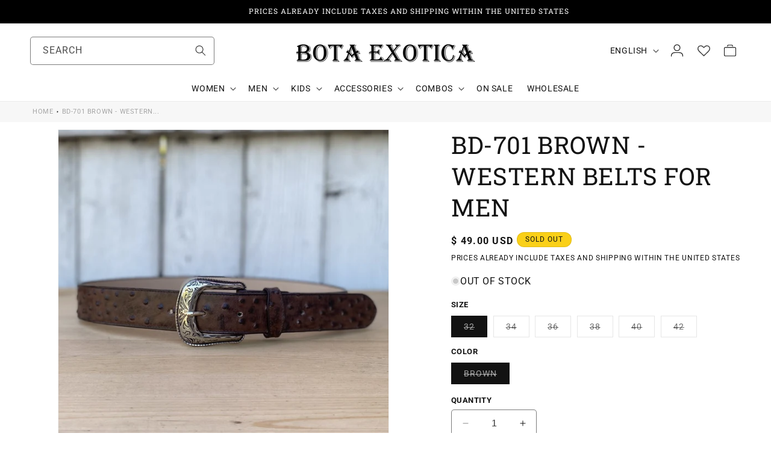

--- FILE ---
content_type: text/css
request_url: https://www.botaexotica.com/cdn/shop/t/20/assets/custom.css?v=94233206367163518841752194506
body_size: 2484
content:
:root{--secondary_color: #FAD018}h2.title{text-transform:capitalize}.content-for-layout .title.title--primary,.button,cart-drawer .drawer__heading,.wishlisthero-customer-view-listing .MuiButton-label,.facets-container .mobile-facets__open .mobile-facets__open-label,.mobile-facets__heading{text-transform:capitalize}nav.header__inline-menu{margin-top:0!important}.header__icon--cart svg.icon{width:20px;height:auto}.announcement-bar__message{font-size:12px;line-height:17px}.cst-col-tab .tab .tablinks{max-width:31rem}.tablinks{font-family:var(--font-body-family)}.form--error-container{align-items:center;border-radius:6px}.form--error-container .error-svg-container svg{position:relative;top:4px}.slideshow__text h2.banner__heading{max-width:400px;text-transform:uppercase}.slide-btn-flex .banner__buttons{margin:1rem 3px 0}.slider-mobile-gutter .slideshow__controls{position:unset;z-index:3}.slideshow__controls button.slider-button{position:absolute;top:50%;color:#000;background:transparent;stroke:#fff;z-index:2;transform:translateY(-50%)!important;border-radius:50%}button.slider-button.slider-button--next{right:1.5rem;transition:.4s all}button.slider-button.slider-button--prev{left:1.5rem;transition:.4s all;z-index:1}.slideshow__controls button.slider-button.slider-button--prev:hover,.slideshow__controls button.slider-button.slider-button--next:hover{background:unset}.slideshow__controls{border:none!important}.slider-buttons{gap:1rem}.slider-button{border-radius:50%}a.slide-full-link{position:absolute;width:100%;height:100%;z-index:3;font-size:0}.homepage-collist ul.collection-list .card__content{position:absolute;top:0;text-align:center;height:100%;left:0;align-items:center;padding:1.5rem}.homepage-collist ul.collection-list h3.card__heading{font-size:28px;font-weight:700}.homepage-collist ul.collection-list li.collection-list__item:nth-child(n+3) h3.card__heading{font-size:18px;font-weight:500}.homepage-collist ul.collection-list .card__media:after{background:#0003;content:"";left:0;top:0;display:inline-block;width:100%;height:100%;position:absolute}.collection__title.title-wrapper{text-align:center}.collection-list-wrapper .collection__description{max-width:750px;margin:auto}.blog .card__inner{height:375px}.article-card__image img{object-fit:contain;background:#fff;filter:brightness(.9)}.blog .title-wrapper-with-link{justify-content:center;text-transform:capitalize}h3.card__heading.h2{font-size:22px;font-weight:600}p.article-card__excerpt{display:-webkit-box;-webkit-box-orient:vertical;overflow:hidden;text-overflow:ellipsis;-webkit-line-clamp:2;font-weight:400;margin-bottom:0}.marquee__inner{font-weight:400;line-height:110%;font-size:16px;line-height:normal;letter-spacing:.04em;text-transform:capitalize;width:auto;position:relative;overflow:hidden;padding:0 22px}.marquee__inner:after{position:absolute;content:"";right:-1px;top:50%;height:4px;width:4px;background-color:rgba(var(--color-foreground),.75);border-radius:50%;transform:translateY(-50%)}section.marque-text{padding:3rem 0}.marquee:not(.slick-slider){display:none}.collection-hero__inner{text-align:center}.collection-hero__title{font-weight:600}a.pagination__item.pagination__item--current{background-color:#000;color:#fff;width:4rem;height:4rem}.footer-block__details-content ul{list-style:none;padding-left:0}.footer .newsletter_email_error_container{padding-left:0}.trust-badge div{display:flex;align-items:center;column-gap:10px}.trust-badge p{font-size:14px}h2.h4.accordion__title{font-size:16px;font-weight:600}h2.related-products__heading.h2{text-align:center;text-transform:capitalize;font-size:calc(var(--font-heading-scale) * 4rem);line-height:calc(1 + .3 / max (1,var(--font-heading-scale)))}.product-form__input .form__label{font-weight:600}h1.main-page-title.page-title.h0,.template-search__header h1.h2{font-style:normal;font-size:calc(var(--font-heading-scale) * 4rem);line-height:normal;text-align:center;margin-top:0;text-transform:capitalize;margin-bottom:23px}.product .slider-button{background:transparent}.page-width.page-width--narrow,.shopify-policy__container{margin:0 auto;max-width:1000px}.contact-multicolumn .page-width{max-width:1000px;padding-left:0;padding-right:0}div#responsive-dialog-title button.MuiButtonBase-root{position:absolute;right:12px;top:15px;min-width:auto}.MuiCardContent-root a{width:70%!important;overflow:hidden!important;text-overflow:ellipsis!important;display:-webkit-box!important;-webkit-line-clamp:2!important;line-clamp:2!important;-webkit-box-orient:vertical!important}.jss11.wishlist-hero-dyna-translate{cursor:pointer!important;text-decoration:none}.MuiCardMedia-root{background-size:contain!important}div#wishlisthero-product-page-button-container button:after{display:none}.card-wrapper .wishlisthero-floating button{padding:0!important;display:flex!important;align-items:center;justify-content:center}.jdgm-rev-widg.jdgm--js{border:1px solid rgba(var(--color-foreground),.1)}a.cart_btn.button{width:100%;margin-top:1rem}form#cart .cart-items thead th{font-size:18px;font-weight:700;color:#000}.clear_cart{width:100%}a.button.clear_cart{margin-top:8px}#main-cart-footer .cart__checkout-button,a.button.clear_cart{height:54px;min-height:54px}.card__badge{grid-row-start:1!important;align-self:flex-start!important;margin-left:10px!important}.product-card-wrapper:hover .quick-add.no-js-hidden{bottom:11rem;z-index:12}.quick-add.no-js-hidden{position:absolute;bottom:12rem;min-width:60%;left:50%;transform:translate(-50%);right:20px;z-index:-2;transition:all .4s}.quick-add__submit{background:#1a1a1a;color:#fff;text-transform:capitalize;font-size:14px}.trust-badge img{width:50px}.wishlisthero-floating{position:absolute;left:auto;right:0!important;top:0;z-index:2;border-radius:100%}.slider-counter.caption{display:none!important}.wishlist-hero-header-icon svg.wlh-svg-Icon{opacity:.8;font-size:21px!important}.wishlist-hero-header-icon:hover svg.wlh-svg-Icon{transform:scale(1.07);color:#000}.product-option dt{font-weight:600}.MuiSnackbarContent-message #message-id{font-size:13px;word-wrap:break-word}.MuiPaper-root.MuiSnackbarContent-root{flex-wrap:nowrap}.MuiButton-root.MuiButtonBase-root{font-size:1.45rem}.wishlisthero-customer-view-listing .MuiTypography-h6,.MuiDialog-root .MuiTypography-h6{font-size:1.2em}.wishlisthero-customer-view-listing .MuiTypography-body1,.MuiDialog-root .MuiTypography-body1{font-size:1.4rem}.MuiDialog-root .MuiFormLabel-root,.MuiDialog-root .MuiInputBase-input{font-size:1.2em}.wishlisthero-customer-view-listing .MuiTypography-h5,.MuiDialog-root .MuiTypography-h5{font-size:1.35em}body .wa-splmn-chat-btn-offset{z-index:1!important}.product__description>*,.product__accordion .accordion__content>*{font-size:14px}.feature-collection button.slider-button,.cst-collection-tab button.slider-button{background:transparent}.product-card-wrapper .card__heading .full-unstyled-link{display:-webkit-box;-webkit-box-orient:vertical;overflow:hidden;text-overflow:ellipsis}.share-social{display:flex;align-items:center}.share-social ul.list-unstyled{margin-top:0!important}.share-social .list-social__link{border:.1rem solid rgba(var(--color-foreground),.08)}@media only screen and (min-width: 1920px){.wishlisthero-customer-view-listing .MuiGrid-grid-xl-2{max-width:25%;flex-basis:25%}}@media screen and (max-width: 1024px){.product-card-wrapper .quick-add.no-js-hidden{display:none}}@media screen and (min-width: 749px) and (max-width: 1024px){.grid--2-col .grid__item{width:calc(50% - var(--grid-desktop-horizontal-spacing) / 2)}.homepage-collist ul.collection-list li.collection-list__item{width:calc(33.33% - 20px)}}@media screen and (max-width: 989px){.scroll-trigger:not(.scroll-trigger--offscreen) .slider--tablet{animation:none}.slider-counter{display:none}header-drawer[data-breakpoint=tablet]{display:flex;min-width:96px}.homepage-collist ul.collection-list h3.card__heading{font-size:24px;font-weight:500}}.slider-button{position:absolute;top:50%;transform:translateY(-50%)}@media screen and (min-width: 990px){.header__heading-link{padding-bottom:0}.homepage-collist li.collection-list__item:nth-child(1),.homepage-collist li.collection-list__item:nth-child(2){width:calc(50% - 20px)!important;max-width:unset}.homepage-collist ul.collection-list li.collection-list__item{width:20%}}@media screen and (min-width: 750px){.collection-hero__description{margin:auto}.collection-list-wrapper{padding-left:15px;padding-right:15px}.announcement-bar__message{animation:myfirst 5s infinite;animation-direction:alternate;animation-timing-function:linear}@keyframes myfirst{0%{transform:translate(-50px)}to{transform:translate(50px)}}.product-card-wrapper .card__heading .full-unstyled-link{font-size:15px;font-weight:500;-webkit-line-clamp:2;font-family:var(--font-body-family);line-height:1.6}.price__container span.price-item{font-size:16px;font-weight:600}.open-search.header__search .predictive-search{width:800px;max-width:800px}.search-modal__content{padding:0 6rem 0 0}.homepage-collist ul.collection-list li.collection-list__item .card__inner{max-height:33vw}.blog .page-width-desktop-margin{padding-left:15px!important;padding-right:15px!important;margin-left:0}slider-component.feature-collection,.page-width-desktop-margin{margin-left:7px}li.grid__item1{margin:0 8px}.product-slider .slick-list{padding:0 5% 0 0!important}.product-slider:not(.slick-slider){display:flex}.product-slider:not(.slick-slider) li.grid__item1{flex:1 0 calc(23.75% - 8px)}.cst-collection-tab ul{margin-bottom:0}}@media screen and (max-width: 750px){.header{padding:2px 1.5rem 0px!important}.header__heading-logo-wrapper{width:70%}.homepage-collist ul.collection-list .card__content{width:calc(100% - 3rem);height:calc(100% - 3rem)}.testimonial_row{flex-wrap:wrap;flex-direction:column-reverse}.blog__button{margin-top:1rem!important}.slider-buttons{margin-bottom:1rem}.slider-button.slider-button--prev{margin-left:1.5rem}.slider-button.slider-button--next{margin-right:1.5rem}.banner .slideshow__text.banner__box{position:absolute;height:100%;top:0;bottom:0;justify-content:start}.banner .slideshow__text.banner__box .slide-btn-flex{position:absolute;bottom:4.5rem}.banner .banner__box{padding:4.5rem 2rem}.slider-mobile-gutter button.slider-button.slider-button--prev{left:0;margin-left:0;z-index:1}.slider-mobile-gutter button.slider-button.slider-button--next{right:0;margin-right:0}.homepage-collist ul.collection-list .card__content{height:100%;width:100%}.feature-collection .slider-buttons{display:none}.card__badge{margin-left:0!important;font-size:1rem!important}.card__badge span{font-size:1rem!important}.cst-col-tab .collection .slider-buttons,.blog .slider-buttons{display:none}.card-wrapper .wishlisthero-floating button{height:35px!important;width:35px!important}.wishlisthero-floating button svg{height:15px!important;position:relative;left:.5px}button.thumbnail img{display:none}.thumbnail-slider .thumbnail-list.slider{justify-content:center}.thumbnail-slider .thumbnail-list__item.slider__slide{width:10px!important}button.thumbnail{background:#000;border-radius:50%;opacity:1!important}.thumbnail[aria-current]{box-shadow:0 0 0 .1rem #fad018!important;border-color:#fad018!important;background:#fad018}.thumbnail-slider button.slider-button{display:none}.homepage-collist ul.collection-list h3.card__heading{font-size:23px}.homepage-collist ul.collection-list li.collection-list__item:nth-child(n+3) h3.card__heading{font-size:17px}.product-card-wrapper .card__heading .full-unstyled-link{font-size:13px;font-family:var(--font-body-family);line-height:1.6}.collection-list .card:not(.ratio){flex-direction:unset}slider-component.feature-collection,.page-width-desktop-margin{margin-left:4px}li.grid__item1{margin:0 1px}.product-slider .slick-list{padding:0 10% 0 0!important}.product-slider:not(.slick-slider){display:flex}.product-slider:not(.slick-slider) li.grid__item1{flex:1 0 calc(45% - 1px)}.feature-collection.page-width{padding:0}.slider-counter.slider-counter--dots{margin-top:-45px;visibility:hidden}.product-card-wrapper .card__heading .full-unstyled-link{-webkit-line-clamp:3}.homepage-collist ul.collection-list li.collection-list__item:nth-child(n+3) .card__inner{min-height:190px}}
/*# sourceMappingURL=/cdn/shop/t/20/assets/custom.css.map?v=94233206367163518841752194506 */


--- FILE ---
content_type: text/javascript; charset=utf-8
request_url: https://www.botaexotica.com/en/products/bd-701-cafe-cinturones-vaqueros-para-hombre.js
body_size: 1150
content:
{"id":6684909273172,"title":"BD-701 Brown - Western Belts for Men","handle":"bd-701-cafe-cinturones-vaqueros-para-hombre","description":"\u003cp\u003e\u003cem\u003e\u003cstrong\u003eThe price already INCLUDES taxes and shipping within the United States\u003c\/strong\u003e\u003c\/em\u003e\u003c\/p\u003e\n\u003cp\u003eThis is the BD-701 belt, a representation of style with its imitation ostrich print, offering a unique texture without compromising ethics. With its 1 1\/2\" width and brown tone, this accessory is ideal for those looking for a distinctive detail without resorting to real exotic materials. Made entirely of leather and proudly made in Mexico, it adds a touch of character and western tradition to any set.\u003c\/p\u003e\n\u003cp\u003e\u003cspan style=\"text-decoration: underline;\"\u003e\u003cstrong\u003eDescription of the Western Belt\u003c\/strong\u003e\u003c\/span\u003e\u003c\/p\u003e\n\u003cp\u003e\u003cstrong\u003eStyle:\u003c\/strong\u003e BD-701 Imitation ostrich skin\u003c\/p\u003e\n\u003cp\u003e\u003cstrong\u003eWidth:\u003c\/strong\u003e 1 1\/2\"\u003c\/p\u003e\n\u003cp\u003e\u003cstrong\u003e Color:\u003c\/strong\u003e Brown\u003c\/p\u003e\n\u003cp\u003e\u003cstrong\u003e\u003c\/strong\u003e \u003cstrong\u003eMaterial:\u003cspan\u003e \u003c\/span\u003e\u003c\/strong\u003e100%\u0026nbsp;Leather\u003c\/p\u003e\n\u003cp\u003e\u003cstrong\u003eMade in Mexico\u003c\/strong\u003e\u003c\/p\u003e\n\u003cp\u003e\u003cspan\u003e\u003cem\u003eCustomers are responsible for any customs fees for international shipments. Please contact your local government agency to find out these costs.\u003c\/em\u003e\u003c\/span\u003e\u003c\/p\u003e\n\u003cdiv\u003e\u003c\/div\u003e","published_at":"2022-01-10T11:03:29-08:00","created_at":"2022-01-09T23:25:55-08:00","vendor":"Joe Boots - Amor Sales","type":"men's western belts","tags":["belts","Bota exotica","bota exotica western wear","cinto","cintos","cintos para hombre","cintos vaqueros","cintos vaqueros de piel","cintos vaqueros hombre","cintos vaqueros para hombre","cinturon","cinturon hombre","cinturon para hombre","cinturon vaquero","cinturon vaquero exotico","cinturones","cinturones de piel hombre","cinturones hombre","cinturones mexicanos","cinturones mexicanos hombre","cinturones para hombre","cinturones para hombre bordados","cinturones para hombre exoticos","cinturones para hombre vaqueros","cinturones para rodeo hombre","cinturones vaqueros","cinturones vaqueros exoticos","cinturones vaqueros hombre","leather belts","leather belts men","mexican belts for men","western belts"],"price":4900,"price_min":4900,"price_max":4900,"available":false,"price_varies":false,"compare_at_price":null,"compare_at_price_min":0,"compare_at_price_max":0,"compare_at_price_varies":false,"variants":[{"id":39562152411220,"title":"32 \/ Brown","option1":"32","option2":"Brown","option3":null,"sku":null,"requires_shipping":true,"taxable":true,"featured_image":{"id":29001766207572,"product_id":6684909273172,"position":1,"created_at":"2022-01-09T23:31:28-08:00","updated_at":"2022-01-09T23:31:29-08:00","alt":"BD-701 Cafe - Cinturones Vaqueros para Hombre - Cinturones para hombre vaqueros - Cinturon para hombre vaquero - Cintos Vaqueros - Cinturones exoticos vaqueros","width":950,"height":950,"src":"https:\/\/cdn.shopify.com\/s\/files\/1\/0822\/4423\/products\/BD-701CafeCinturonVaqueroExotico-CInturonesVaquerosExoticos-CinturonVaquerodeAvestruz-CinturondeAvestruzVaquero.jpg?v=1641799889","variant_ids":[39562152411220,39562152443988,39562152476756,39562152509524,39562152542292,39562152575060]},"available":false,"name":"BD-701 Brown - Western Belts for Men - 32 \/ Brown","public_title":"32 \/ Brown","options":["32","Brown"],"price":4900,"weight":2268,"compare_at_price":null,"inventory_quantity":0,"inventory_management":"shopify","inventory_policy":"deny","barcode":null,"featured_media":{"alt":"BD-701 Cafe - Cinturones Vaqueros para Hombre - Cinturones para hombre vaqueros - Cinturon para hombre vaquero - Cintos Vaqueros - Cinturones exoticos vaqueros","id":21378572812372,"position":1,"preview_image":{"aspect_ratio":1.0,"height":950,"width":950,"src":"https:\/\/cdn.shopify.com\/s\/files\/1\/0822\/4423\/products\/BD-701CafeCinturonVaqueroExotico-CInturonesVaquerosExoticos-CinturonVaquerodeAvestruz-CinturondeAvestruzVaquero.jpg?v=1641799889"}},"requires_selling_plan":false,"selling_plan_allocations":[]},{"id":39562152443988,"title":"34 \/ Brown","option1":"34","option2":"Brown","option3":null,"sku":null,"requires_shipping":true,"taxable":true,"featured_image":{"id":29001766207572,"product_id":6684909273172,"position":1,"created_at":"2022-01-09T23:31:28-08:00","updated_at":"2022-01-09T23:31:29-08:00","alt":"BD-701 Cafe - Cinturones Vaqueros para Hombre - Cinturones para hombre vaqueros - Cinturon para hombre vaquero - Cintos Vaqueros - Cinturones exoticos vaqueros","width":950,"height":950,"src":"https:\/\/cdn.shopify.com\/s\/files\/1\/0822\/4423\/products\/BD-701CafeCinturonVaqueroExotico-CInturonesVaquerosExoticos-CinturonVaquerodeAvestruz-CinturondeAvestruzVaquero.jpg?v=1641799889","variant_ids":[39562152411220,39562152443988,39562152476756,39562152509524,39562152542292,39562152575060]},"available":false,"name":"BD-701 Brown - Western Belts for Men - 34 \/ Brown","public_title":"34 \/ Brown","options":["34","Brown"],"price":4900,"weight":2268,"compare_at_price":null,"inventory_quantity":0,"inventory_management":"shopify","inventory_policy":"deny","barcode":null,"featured_media":{"alt":"BD-701 Cafe - Cinturones Vaqueros para Hombre - Cinturones para hombre vaqueros - Cinturon para hombre vaquero - Cintos Vaqueros - Cinturones exoticos vaqueros","id":21378572812372,"position":1,"preview_image":{"aspect_ratio":1.0,"height":950,"width":950,"src":"https:\/\/cdn.shopify.com\/s\/files\/1\/0822\/4423\/products\/BD-701CafeCinturonVaqueroExotico-CInturonesVaquerosExoticos-CinturonVaquerodeAvestruz-CinturondeAvestruzVaquero.jpg?v=1641799889"}},"requires_selling_plan":false,"selling_plan_allocations":[]},{"id":39562152476756,"title":"36 \/ Brown","option1":"36","option2":"Brown","option3":null,"sku":null,"requires_shipping":true,"taxable":true,"featured_image":{"id":29001766207572,"product_id":6684909273172,"position":1,"created_at":"2022-01-09T23:31:28-08:00","updated_at":"2022-01-09T23:31:29-08:00","alt":"BD-701 Cafe - Cinturones Vaqueros para Hombre - Cinturones para hombre vaqueros - Cinturon para hombre vaquero - Cintos Vaqueros - Cinturones exoticos vaqueros","width":950,"height":950,"src":"https:\/\/cdn.shopify.com\/s\/files\/1\/0822\/4423\/products\/BD-701CafeCinturonVaqueroExotico-CInturonesVaquerosExoticos-CinturonVaquerodeAvestruz-CinturondeAvestruzVaquero.jpg?v=1641799889","variant_ids":[39562152411220,39562152443988,39562152476756,39562152509524,39562152542292,39562152575060]},"available":false,"name":"BD-701 Brown - Western Belts for Men - 36 \/ Brown","public_title":"36 \/ Brown","options":["36","Brown"],"price":4900,"weight":2268,"compare_at_price":null,"inventory_quantity":0,"inventory_management":"shopify","inventory_policy":"deny","barcode":null,"featured_media":{"alt":"BD-701 Cafe - Cinturones Vaqueros para Hombre - Cinturones para hombre vaqueros - Cinturon para hombre vaquero - Cintos Vaqueros - Cinturones exoticos vaqueros","id":21378572812372,"position":1,"preview_image":{"aspect_ratio":1.0,"height":950,"width":950,"src":"https:\/\/cdn.shopify.com\/s\/files\/1\/0822\/4423\/products\/BD-701CafeCinturonVaqueroExotico-CInturonesVaquerosExoticos-CinturonVaquerodeAvestruz-CinturondeAvestruzVaquero.jpg?v=1641799889"}},"requires_selling_plan":false,"selling_plan_allocations":[]},{"id":39562152509524,"title":"38 \/ Brown","option1":"38","option2":"Brown","option3":null,"sku":null,"requires_shipping":true,"taxable":true,"featured_image":{"id":29001766207572,"product_id":6684909273172,"position":1,"created_at":"2022-01-09T23:31:28-08:00","updated_at":"2022-01-09T23:31:29-08:00","alt":"BD-701 Cafe - Cinturones Vaqueros para Hombre - Cinturones para hombre vaqueros - Cinturon para hombre vaquero - Cintos Vaqueros - Cinturones exoticos vaqueros","width":950,"height":950,"src":"https:\/\/cdn.shopify.com\/s\/files\/1\/0822\/4423\/products\/BD-701CafeCinturonVaqueroExotico-CInturonesVaquerosExoticos-CinturonVaquerodeAvestruz-CinturondeAvestruzVaquero.jpg?v=1641799889","variant_ids":[39562152411220,39562152443988,39562152476756,39562152509524,39562152542292,39562152575060]},"available":false,"name":"BD-701 Brown - Western Belts for Men - 38 \/ Brown","public_title":"38 \/ Brown","options":["38","Brown"],"price":4900,"weight":2268,"compare_at_price":null,"inventory_quantity":0,"inventory_management":"shopify","inventory_policy":"deny","barcode":null,"featured_media":{"alt":"BD-701 Cafe - Cinturones Vaqueros para Hombre - Cinturones para hombre vaqueros - Cinturon para hombre vaquero - Cintos Vaqueros - Cinturones exoticos vaqueros","id":21378572812372,"position":1,"preview_image":{"aspect_ratio":1.0,"height":950,"width":950,"src":"https:\/\/cdn.shopify.com\/s\/files\/1\/0822\/4423\/products\/BD-701CafeCinturonVaqueroExotico-CInturonesVaquerosExoticos-CinturonVaquerodeAvestruz-CinturondeAvestruzVaquero.jpg?v=1641799889"}},"requires_selling_plan":false,"selling_plan_allocations":[]},{"id":39562152542292,"title":"40 \/ Brown","option1":"40","option2":"Brown","option3":null,"sku":null,"requires_shipping":true,"taxable":true,"featured_image":{"id":29001766207572,"product_id":6684909273172,"position":1,"created_at":"2022-01-09T23:31:28-08:00","updated_at":"2022-01-09T23:31:29-08:00","alt":"BD-701 Cafe - Cinturones Vaqueros para Hombre - Cinturones para hombre vaqueros - Cinturon para hombre vaquero - Cintos Vaqueros - Cinturones exoticos vaqueros","width":950,"height":950,"src":"https:\/\/cdn.shopify.com\/s\/files\/1\/0822\/4423\/products\/BD-701CafeCinturonVaqueroExotico-CInturonesVaquerosExoticos-CinturonVaquerodeAvestruz-CinturondeAvestruzVaquero.jpg?v=1641799889","variant_ids":[39562152411220,39562152443988,39562152476756,39562152509524,39562152542292,39562152575060]},"available":false,"name":"BD-701 Brown - Western Belts for Men - 40 \/ Brown","public_title":"40 \/ Brown","options":["40","Brown"],"price":4900,"weight":2268,"compare_at_price":null,"inventory_quantity":0,"inventory_management":"shopify","inventory_policy":"deny","barcode":null,"featured_media":{"alt":"BD-701 Cafe - Cinturones Vaqueros para Hombre - Cinturones para hombre vaqueros - Cinturon para hombre vaquero - Cintos Vaqueros - Cinturones exoticos vaqueros","id":21378572812372,"position":1,"preview_image":{"aspect_ratio":1.0,"height":950,"width":950,"src":"https:\/\/cdn.shopify.com\/s\/files\/1\/0822\/4423\/products\/BD-701CafeCinturonVaqueroExotico-CInturonesVaquerosExoticos-CinturonVaquerodeAvestruz-CinturondeAvestruzVaquero.jpg?v=1641799889"}},"requires_selling_plan":false,"selling_plan_allocations":[]},{"id":39562152575060,"title":"42 \/ Brown","option1":"42","option2":"Brown","option3":null,"sku":null,"requires_shipping":true,"taxable":true,"featured_image":{"id":29001766207572,"product_id":6684909273172,"position":1,"created_at":"2022-01-09T23:31:28-08:00","updated_at":"2022-01-09T23:31:29-08:00","alt":"BD-701 Cafe - Cinturones Vaqueros para Hombre - Cinturones para hombre vaqueros - Cinturon para hombre vaquero - Cintos Vaqueros - Cinturones exoticos vaqueros","width":950,"height":950,"src":"https:\/\/cdn.shopify.com\/s\/files\/1\/0822\/4423\/products\/BD-701CafeCinturonVaqueroExotico-CInturonesVaquerosExoticos-CinturonVaquerodeAvestruz-CinturondeAvestruzVaquero.jpg?v=1641799889","variant_ids":[39562152411220,39562152443988,39562152476756,39562152509524,39562152542292,39562152575060]},"available":false,"name":"BD-701 Brown - Western Belts for Men - 42 \/ Brown","public_title":"42 \/ Brown","options":["42","Brown"],"price":4900,"weight":2268,"compare_at_price":null,"inventory_quantity":-1,"inventory_management":"shopify","inventory_policy":"deny","barcode":null,"featured_media":{"alt":"BD-701 Cafe - Cinturones Vaqueros para Hombre - Cinturones para hombre vaqueros - Cinturon para hombre vaquero - Cintos Vaqueros - Cinturones exoticos vaqueros","id":21378572812372,"position":1,"preview_image":{"aspect_ratio":1.0,"height":950,"width":950,"src":"https:\/\/cdn.shopify.com\/s\/files\/1\/0822\/4423\/products\/BD-701CafeCinturonVaqueroExotico-CInturonesVaquerosExoticos-CinturonVaquerodeAvestruz-CinturondeAvestruzVaquero.jpg?v=1641799889"}},"requires_selling_plan":false,"selling_plan_allocations":[]}],"images":["\/\/cdn.shopify.com\/s\/files\/1\/0822\/4423\/products\/BD-701CafeCinturonVaqueroExotico-CInturonesVaquerosExoticos-CinturonVaquerodeAvestruz-CinturondeAvestruzVaquero.jpg?v=1641799889","\/\/cdn.shopify.com\/s\/files\/1\/0822\/4423\/products\/BD-701CafeCinturonVaqueroExotico-CInturonesVaquerosExoticos-CinturonVaquerodeAvestruz-CinturondeAvestruzVaquero_2.jpg?v=1641799895","\/\/cdn.shopify.com\/s\/files\/1\/0822\/4423\/products\/BD-701CafeCinturonVaqueroExotico-CInturonesVaquerosExoticos-CinturonVaquerodeAvestruz-CinturondeAvestruzVaquero_3.jpg?v=1641799898","\/\/cdn.shopify.com\/s\/files\/1\/0822\/4423\/products\/BD-701CafeCinturonVaqueroExotico-CinturonesVaquerosExoticos-CinturonVaquerodeAvestruz-CinturondeAvestruzVaquero_4.jpg?v=1641799903"],"featured_image":"\/\/cdn.shopify.com\/s\/files\/1\/0822\/4423\/products\/BD-701CafeCinturonVaqueroExotico-CInturonesVaquerosExoticos-CinturonVaquerodeAvestruz-CinturondeAvestruzVaquero.jpg?v=1641799889","options":[{"name":"Size","position":1,"values":["32","34","36","38","40","42"]},{"name":"Color","position":2,"values":["Brown"]}],"url":"\/en\/products\/bd-701-cafe-cinturones-vaqueros-para-hombre","media":[{"alt":"BD-701 Cafe - Cinturones Vaqueros para Hombre - Cinturones para hombre vaqueros - Cinturon para hombre vaquero - Cintos Vaqueros - Cinturones exoticos vaqueros","id":21378572812372,"position":1,"preview_image":{"aspect_ratio":1.0,"height":950,"width":950,"src":"https:\/\/cdn.shopify.com\/s\/files\/1\/0822\/4423\/products\/BD-701CafeCinturonVaqueroExotico-CInturonesVaquerosExoticos-CinturonVaquerodeAvestruz-CinturondeAvestruzVaquero.jpg?v=1641799889"},"aspect_ratio":1.0,"height":950,"media_type":"image","src":"https:\/\/cdn.shopify.com\/s\/files\/1\/0822\/4423\/products\/BD-701CafeCinturonVaqueroExotico-CInturonesVaquerosExoticos-CinturonVaquerodeAvestruz-CinturondeAvestruzVaquero.jpg?v=1641799889","width":950},{"alt":"BD-701 Cafe - Cinturones Vaqueros para Hombre - Cinturones para hombre vaqueros - Cinturon para hombre vaquero - Cintos Vaqueros - Cinturones exoticos vaqueros","id":21378572877908,"position":2,"preview_image":{"aspect_ratio":1.0,"height":950,"width":950,"src":"https:\/\/cdn.shopify.com\/s\/files\/1\/0822\/4423\/products\/BD-701CafeCinturonVaqueroExotico-CInturonesVaquerosExoticos-CinturonVaquerodeAvestruz-CinturondeAvestruzVaquero_2.jpg?v=1641799895"},"aspect_ratio":1.0,"height":950,"media_type":"image","src":"https:\/\/cdn.shopify.com\/s\/files\/1\/0822\/4423\/products\/BD-701CafeCinturonVaqueroExotico-CInturonesVaquerosExoticos-CinturonVaquerodeAvestruz-CinturondeAvestruzVaquero_2.jpg?v=1641799895","width":950},{"alt":"BD-701 Cafe - Cinturones Vaqueros para Hombre - Cinturones para hombre vaqueros - Cinturon para hombre vaquero - Cintos Vaqueros - Cinturones exoticos vaqueros","id":21378572910676,"position":3,"preview_image":{"aspect_ratio":1.0,"height":950,"width":950,"src":"https:\/\/cdn.shopify.com\/s\/files\/1\/0822\/4423\/products\/BD-701CafeCinturonVaqueroExotico-CInturonesVaquerosExoticos-CinturonVaquerodeAvestruz-CinturondeAvestruzVaquero_3.jpg?v=1641799898"},"aspect_ratio":1.0,"height":950,"media_type":"image","src":"https:\/\/cdn.shopify.com\/s\/files\/1\/0822\/4423\/products\/BD-701CafeCinturonVaqueroExotico-CInturonesVaquerosExoticos-CinturonVaquerodeAvestruz-CinturondeAvestruzVaquero_3.jpg?v=1641799898","width":950},{"alt":"BD-701 Cafe - Cinturones Vaqueros para Hombre - Cinturones para hombre vaqueros - Cinturon para hombre vaquero - Cintos Vaqueros - Cinturones exoticos vaqueros","id":21378572943444,"position":4,"preview_image":{"aspect_ratio":1.0,"height":950,"width":950,"src":"https:\/\/cdn.shopify.com\/s\/files\/1\/0822\/4423\/products\/BD-701CafeCinturonVaqueroExotico-CinturonesVaquerosExoticos-CinturonVaquerodeAvestruz-CinturondeAvestruzVaquero_4.jpg?v=1641799903"},"aspect_ratio":1.0,"height":950,"media_type":"image","src":"https:\/\/cdn.shopify.com\/s\/files\/1\/0822\/4423\/products\/BD-701CafeCinturonVaqueroExotico-CinturonesVaquerosExoticos-CinturonVaquerodeAvestruz-CinturondeAvestruzVaquero_4.jpg?v=1641799903","width":950}],"requires_selling_plan":false,"selling_plan_groups":[]}